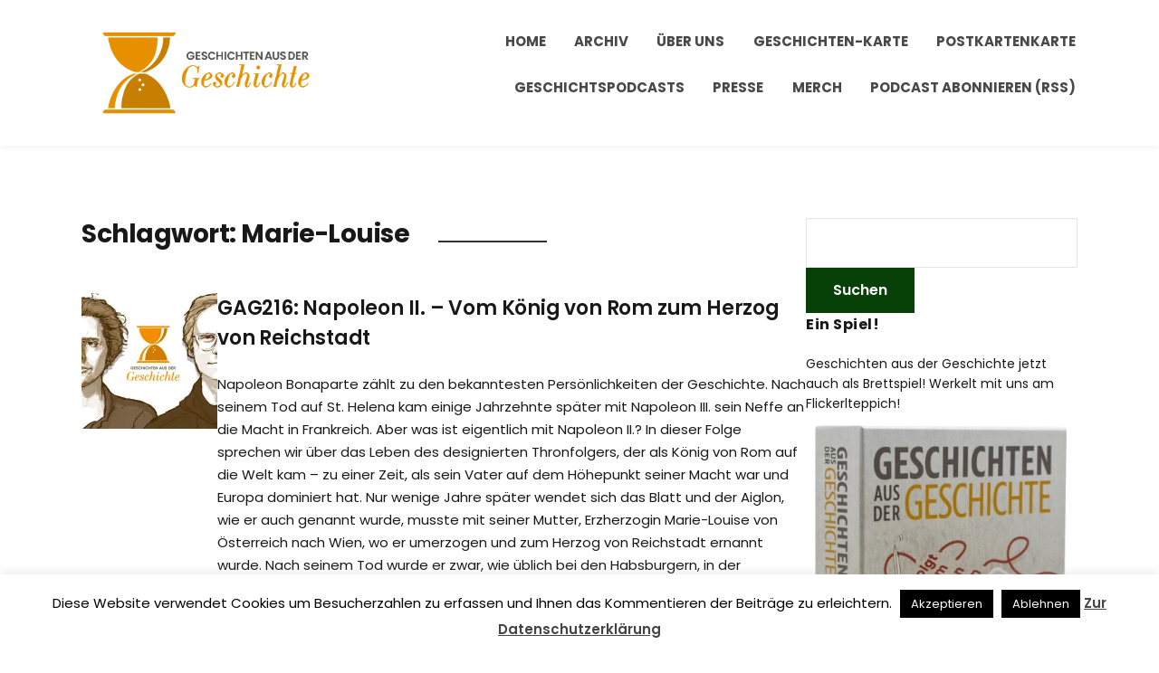

--- FILE ---
content_type: text/html; charset=UTF-8
request_url: https://www.geschichte.fm/tag/marie-louise/
body_size: 15430
content:
<!DOCTYPE html>
<html lang="de">
<head>
	<meta charset="UTF-8" />
	<meta http-equiv="X-UA-Compatible" content="IE=edge" />
	<meta name="viewport" content="width=device-width, initial-scale=1.0" />
<link rel="profile" href="//gmpg.org/xfn/11" />
	<meta name='robots' content='index, follow, max-image-preview:large, max-snippet:-1, max-video-preview:-1' />
	<style>img:is([sizes="auto" i], [sizes^="auto," i]) { contain-intrinsic-size: 3000px 1500px }</style>
	
	<!-- This site is optimized with the Yoast SEO plugin v26.8 - https://yoast.com/product/yoast-seo-wordpress/ -->
	<title>Marie-Louise Archive - Geschichten aus der Geschichte</title>
	<link rel="canonical" href="https://www.geschichte.fm/tag/marie-louise/" />
	<meta property="og:locale" content="de_DE" />
	<meta property="og:type" content="article" />
	<meta property="og:title" content="Marie-Louise Archive - Geschichten aus der Geschichte" />
	<meta property="og:url" content="https://www.geschichte.fm/tag/marie-louise/" />
	<meta property="og:site_name" content="Geschichten aus der Geschichte" />
	<meta name="twitter:card" content="summary_large_image" />
	<meta name="twitter:site" content="@GeschichteFM" />
	<script type="application/ld+json" class="yoast-schema-graph">{"@context":"https://schema.org","@graph":[{"@type":"CollectionPage","@id":"https://www.geschichte.fm/tag/marie-louise/","url":"https://www.geschichte.fm/tag/marie-louise/","name":"Marie-Louise Archive - Geschichten aus der Geschichte","isPartOf":{"@id":"https://www.geschichte.fm/#website"},"primaryImageOfPage":{"@id":"https://www.geschichte.fm/tag/marie-louise/#primaryimage"},"image":{"@id":"https://www.geschichte.fm/tag/marie-louise/#primaryimage"},"thumbnailUrl":"https://i0.wp.com/www.geschichte.fm/wp-content/uploads/2021/09/d130bd72-43c9-430e-bd4a-af6554498669.png?fit=1500%2C1500&quality=80&ssl=1","breadcrumb":{"@id":"https://www.geschichte.fm/tag/marie-louise/#breadcrumb"},"inLanguage":"de"},{"@type":"ImageObject","inLanguage":"de","@id":"https://www.geschichte.fm/tag/marie-louise/#primaryimage","url":"https://i0.wp.com/www.geschichte.fm/wp-content/uploads/2021/09/d130bd72-43c9-430e-bd4a-af6554498669.png?fit=1500%2C1500&quality=80&ssl=1","contentUrl":"https://i0.wp.com/www.geschichte.fm/wp-content/uploads/2021/09/d130bd72-43c9-430e-bd4a-af6554498669.png?fit=1500%2C1500&quality=80&ssl=1","width":1500,"height":1500},{"@type":"BreadcrumbList","@id":"https://www.geschichte.fm/tag/marie-louise/#breadcrumb","itemListElement":[{"@type":"ListItem","position":1,"name":"Startseite","item":"https://www.geschichte.fm/"},{"@type":"ListItem","position":2,"name":"Marie-Louise"}]},{"@type":"WebSite","@id":"https://www.geschichte.fm/#website","url":"https://www.geschichte.fm/","name":"Geschichten aus der Geschichte","description":"","publisher":{"@id":"https://www.geschichte.fm/#organization"},"potentialAction":[{"@type":"SearchAction","target":{"@type":"EntryPoint","urlTemplate":"https://www.geschichte.fm/?s={search_term_string}"},"query-input":{"@type":"PropertyValueSpecification","valueRequired":true,"valueName":"search_term_string"}}],"inLanguage":"de"},{"@type":"Organization","@id":"https://www.geschichte.fm/#organization","name":"GeschichteFM GmbH","url":"https://www.geschichte.fm/","logo":{"@type":"ImageObject","inLanguage":"de","@id":"https://www.geschichte.fm/#/schema/logo/image/","url":"https://i0.wp.com/www.geschichte.fm/wp-content/uploads/2020/11/ZS_Logo_quadrNEW-1.png?fit=1500%2C1500&quality=80&ssl=1","contentUrl":"https://i0.wp.com/www.geschichte.fm/wp-content/uploads/2020/11/ZS_Logo_quadrNEW-1.png?fit=1500%2C1500&quality=80&ssl=1","width":1500,"height":1500,"caption":"GeschichteFM GmbH"},"image":{"@id":"https://www.geschichte.fm/#/schema/logo/image/"},"sameAs":["https://facebook.com/geschichtefm","https://x.com/GeschichteFM","https://instagram.com/GeschichteFM","https://hemmer.land/@GeschichteFM"]}]}</script>
	<!-- / Yoast SEO plugin. -->


<link rel='dns-prefetch' href='//stats.wp.com' />
<link rel='preconnect' href='//i0.wp.com' />
<link rel='preconnect' href='//c0.wp.com' />
<link rel="alternate" type="application/rss+xml" title="Geschichten aus der Geschichte &raquo; Feed" href="https://www.geschichte.fm/feed/" />
<link rel="alternate" type="application/rss+xml" title="Geschichten aus der Geschichte &raquo; Kommentar-Feed" href="https://www.geschichte.fm/comments/feed/" />

<link rel="alternate" type="application/rss+xml" title="Podcast Feed: Geschichten aus der Geschichte (mp3)" href="https://www.geschichte.fm/feed/mp3/" />
<link rel="alternate" type="application/rss+xml" title="Podcast Feed: Geschichten aus der Geschichte (mp4)" href="https://www.geschichte.fm/feed/mp4/" />
<link rel="alternate" type="application/rss+xml" title="Podcast Feed: Geschichten aus der Geschichte (ogg)" href="https://www.geschichte.fm/feed/ogg/" />
<link rel="alternate" type="application/rss+xml" title="Geschichten aus der Geschichte &raquo; Marie-Louise Schlagwort-Feed" href="https://www.geschichte.fm/tag/marie-louise/feed/" />
<script type="text/javascript">
/* <![CDATA[ */
window._wpemojiSettings = {"baseUrl":"https:\/\/s.w.org\/images\/core\/emoji\/16.0.1\/72x72\/","ext":".png","svgUrl":"https:\/\/s.w.org\/images\/core\/emoji\/16.0.1\/svg\/","svgExt":".svg","source":{"concatemoji":"https:\/\/www.geschichte.fm\/wp-includes\/js\/wp-emoji-release.min.js?ver=6.8.3"}};
/*! This file is auto-generated */
!function(s,n){var o,i,e;function c(e){try{var t={supportTests:e,timestamp:(new Date).valueOf()};sessionStorage.setItem(o,JSON.stringify(t))}catch(e){}}function p(e,t,n){e.clearRect(0,0,e.canvas.width,e.canvas.height),e.fillText(t,0,0);var t=new Uint32Array(e.getImageData(0,0,e.canvas.width,e.canvas.height).data),a=(e.clearRect(0,0,e.canvas.width,e.canvas.height),e.fillText(n,0,0),new Uint32Array(e.getImageData(0,0,e.canvas.width,e.canvas.height).data));return t.every(function(e,t){return e===a[t]})}function u(e,t){e.clearRect(0,0,e.canvas.width,e.canvas.height),e.fillText(t,0,0);for(var n=e.getImageData(16,16,1,1),a=0;a<n.data.length;a++)if(0!==n.data[a])return!1;return!0}function f(e,t,n,a){switch(t){case"flag":return n(e,"\ud83c\udff3\ufe0f\u200d\u26a7\ufe0f","\ud83c\udff3\ufe0f\u200b\u26a7\ufe0f")?!1:!n(e,"\ud83c\udde8\ud83c\uddf6","\ud83c\udde8\u200b\ud83c\uddf6")&&!n(e,"\ud83c\udff4\udb40\udc67\udb40\udc62\udb40\udc65\udb40\udc6e\udb40\udc67\udb40\udc7f","\ud83c\udff4\u200b\udb40\udc67\u200b\udb40\udc62\u200b\udb40\udc65\u200b\udb40\udc6e\u200b\udb40\udc67\u200b\udb40\udc7f");case"emoji":return!a(e,"\ud83e\udedf")}return!1}function g(e,t,n,a){var r="undefined"!=typeof WorkerGlobalScope&&self instanceof WorkerGlobalScope?new OffscreenCanvas(300,150):s.createElement("canvas"),o=r.getContext("2d",{willReadFrequently:!0}),i=(o.textBaseline="top",o.font="600 32px Arial",{});return e.forEach(function(e){i[e]=t(o,e,n,a)}),i}function t(e){var t=s.createElement("script");t.src=e,t.defer=!0,s.head.appendChild(t)}"undefined"!=typeof Promise&&(o="wpEmojiSettingsSupports",i=["flag","emoji"],n.supports={everything:!0,everythingExceptFlag:!0},e=new Promise(function(e){s.addEventListener("DOMContentLoaded",e,{once:!0})}),new Promise(function(t){var n=function(){try{var e=JSON.parse(sessionStorage.getItem(o));if("object"==typeof e&&"number"==typeof e.timestamp&&(new Date).valueOf()<e.timestamp+604800&&"object"==typeof e.supportTests)return e.supportTests}catch(e){}return null}();if(!n){if("undefined"!=typeof Worker&&"undefined"!=typeof OffscreenCanvas&&"undefined"!=typeof URL&&URL.createObjectURL&&"undefined"!=typeof Blob)try{var e="postMessage("+g.toString()+"("+[JSON.stringify(i),f.toString(),p.toString(),u.toString()].join(",")+"));",a=new Blob([e],{type:"text/javascript"}),r=new Worker(URL.createObjectURL(a),{name:"wpTestEmojiSupports"});return void(r.onmessage=function(e){c(n=e.data),r.terminate(),t(n)})}catch(e){}c(n=g(i,f,p,u))}t(n)}).then(function(e){for(var t in e)n.supports[t]=e[t],n.supports.everything=n.supports.everything&&n.supports[t],"flag"!==t&&(n.supports.everythingExceptFlag=n.supports.everythingExceptFlag&&n.supports[t]);n.supports.everythingExceptFlag=n.supports.everythingExceptFlag&&!n.supports.flag,n.DOMReady=!1,n.readyCallback=function(){n.DOMReady=!0}}).then(function(){return e}).then(function(){var e;n.supports.everything||(n.readyCallback(),(e=n.source||{}).concatemoji?t(e.concatemoji):e.wpemoji&&e.twemoji&&(t(e.twemoji),t(e.wpemoji)))}))}((window,document),window._wpemojiSettings);
/* ]]> */
</script>
<link rel='stylesheet' id='podlove-frontend-css-css' href='https://www.geschichte.fm/wp-content/plugins/podlove-podcasting-plugin-for-wordpress/css/frontend.css?ver=1.0' type='text/css' media='all' />
<link rel='stylesheet' id='podlove-admin-font-css' href='https://www.geschichte.fm/wp-content/plugins/podlove-podcasting-plugin-for-wordpress/css/admin-font.css?ver=4.3.2' type='text/css' media='all' />
<style id='wp-emoji-styles-inline-css' type='text/css'>

	img.wp-smiley, img.emoji {
		display: inline !important;
		border: none !important;
		box-shadow: none !important;
		height: 1em !important;
		width: 1em !important;
		margin: 0 0.07em !important;
		vertical-align: -0.1em !important;
		background: none !important;
		padding: 0 !important;
	}
</style>
<link rel='stylesheet' id='wp-block-library-css' href='https://c0.wp.com/c/6.8.3/wp-includes/css/dist/block-library/style.min.css' type='text/css' media='all' />
<style id='classic-theme-styles-inline-css' type='text/css'>
/*! This file is auto-generated */
.wp-block-button__link{color:#fff;background-color:#32373c;border-radius:9999px;box-shadow:none;text-decoration:none;padding:calc(.667em + 2px) calc(1.333em + 2px);font-size:1.125em}.wp-block-file__button{background:#32373c;color:#fff;text-decoration:none}
</style>
<link rel='stylesheet' id='mediaelement-css' href='https://c0.wp.com/c/6.8.3/wp-includes/js/mediaelement/mediaelementplayer-legacy.min.css' type='text/css' media='all' />
<link rel='stylesheet' id='wp-mediaelement-css' href='https://c0.wp.com/c/6.8.3/wp-includes/js/mediaelement/wp-mediaelement.min.css' type='text/css' media='all' />
<style id='jetpack-sharing-buttons-style-inline-css' type='text/css'>
.jetpack-sharing-buttons__services-list{display:flex;flex-direction:row;flex-wrap:wrap;gap:0;list-style-type:none;margin:5px;padding:0}.jetpack-sharing-buttons__services-list.has-small-icon-size{font-size:12px}.jetpack-sharing-buttons__services-list.has-normal-icon-size{font-size:16px}.jetpack-sharing-buttons__services-list.has-large-icon-size{font-size:24px}.jetpack-sharing-buttons__services-list.has-huge-icon-size{font-size:36px}@media print{.jetpack-sharing-buttons__services-list{display:none!important}}.editor-styles-wrapper .wp-block-jetpack-sharing-buttons{gap:0;padding-inline-start:0}ul.jetpack-sharing-buttons__services-list.has-background{padding:1.25em 2.375em}
</style>
<style id='global-styles-inline-css' type='text/css'>
:root{--wp--preset--aspect-ratio--square: 1;--wp--preset--aspect-ratio--4-3: 4/3;--wp--preset--aspect-ratio--3-4: 3/4;--wp--preset--aspect-ratio--3-2: 3/2;--wp--preset--aspect-ratio--2-3: 2/3;--wp--preset--aspect-ratio--16-9: 16/9;--wp--preset--aspect-ratio--9-16: 9/16;--wp--preset--color--black: #000000;--wp--preset--color--cyan-bluish-gray: #abb8c3;--wp--preset--color--white: #ffffff;--wp--preset--color--pale-pink: #f78da7;--wp--preset--color--vivid-red: #cf2e2e;--wp--preset--color--luminous-vivid-orange: #ff6900;--wp--preset--color--luminous-vivid-amber: #fcb900;--wp--preset--color--light-green-cyan: #7bdcb5;--wp--preset--color--vivid-green-cyan: #00d084;--wp--preset--color--pale-cyan-blue: #8ed1fc;--wp--preset--color--vivid-cyan-blue: #0693e3;--wp--preset--color--vivid-purple: #9b51e0;--wp--preset--gradient--vivid-cyan-blue-to-vivid-purple: linear-gradient(135deg,rgba(6,147,227,1) 0%,rgb(155,81,224) 100%);--wp--preset--gradient--light-green-cyan-to-vivid-green-cyan: linear-gradient(135deg,rgb(122,220,180) 0%,rgb(0,208,130) 100%);--wp--preset--gradient--luminous-vivid-amber-to-luminous-vivid-orange: linear-gradient(135deg,rgba(252,185,0,1) 0%,rgba(255,105,0,1) 100%);--wp--preset--gradient--luminous-vivid-orange-to-vivid-red: linear-gradient(135deg,rgba(255,105,0,1) 0%,rgb(207,46,46) 100%);--wp--preset--gradient--very-light-gray-to-cyan-bluish-gray: linear-gradient(135deg,rgb(238,238,238) 0%,rgb(169,184,195) 100%);--wp--preset--gradient--cool-to-warm-spectrum: linear-gradient(135deg,rgb(74,234,220) 0%,rgb(151,120,209) 20%,rgb(207,42,186) 40%,rgb(238,44,130) 60%,rgb(251,105,98) 80%,rgb(254,248,76) 100%);--wp--preset--gradient--blush-light-purple: linear-gradient(135deg,rgb(255,206,236) 0%,rgb(152,150,240) 100%);--wp--preset--gradient--blush-bordeaux: linear-gradient(135deg,rgb(254,205,165) 0%,rgb(254,45,45) 50%,rgb(107,0,62) 100%);--wp--preset--gradient--luminous-dusk: linear-gradient(135deg,rgb(255,203,112) 0%,rgb(199,81,192) 50%,rgb(65,88,208) 100%);--wp--preset--gradient--pale-ocean: linear-gradient(135deg,rgb(255,245,203) 0%,rgb(182,227,212) 50%,rgb(51,167,181) 100%);--wp--preset--gradient--electric-grass: linear-gradient(135deg,rgb(202,248,128) 0%,rgb(113,206,126) 100%);--wp--preset--gradient--midnight: linear-gradient(135deg,rgb(2,3,129) 0%,rgb(40,116,252) 100%);--wp--preset--font-size--small: 13px;--wp--preset--font-size--medium: 20px;--wp--preset--font-size--large: 36px;--wp--preset--font-size--x-large: 42px;--wp--preset--spacing--20: 0.44rem;--wp--preset--spacing--30: 0.67rem;--wp--preset--spacing--40: 1rem;--wp--preset--spacing--50: 1.5rem;--wp--preset--spacing--60: 2.25rem;--wp--preset--spacing--70: 3.38rem;--wp--preset--spacing--80: 5.06rem;--wp--preset--shadow--natural: 6px 6px 9px rgba(0, 0, 0, 0.2);--wp--preset--shadow--deep: 12px 12px 50px rgba(0, 0, 0, 0.4);--wp--preset--shadow--sharp: 6px 6px 0px rgba(0, 0, 0, 0.2);--wp--preset--shadow--outlined: 6px 6px 0px -3px rgba(255, 255, 255, 1), 6px 6px rgba(0, 0, 0, 1);--wp--preset--shadow--crisp: 6px 6px 0px rgba(0, 0, 0, 1);}:where(.is-layout-flex){gap: 0.5em;}:where(.is-layout-grid){gap: 0.5em;}body .is-layout-flex{display: flex;}.is-layout-flex{flex-wrap: wrap;align-items: center;}.is-layout-flex > :is(*, div){margin: 0;}body .is-layout-grid{display: grid;}.is-layout-grid > :is(*, div){margin: 0;}:where(.wp-block-columns.is-layout-flex){gap: 2em;}:where(.wp-block-columns.is-layout-grid){gap: 2em;}:where(.wp-block-post-template.is-layout-flex){gap: 1.25em;}:where(.wp-block-post-template.is-layout-grid){gap: 1.25em;}.has-black-color{color: var(--wp--preset--color--black) !important;}.has-cyan-bluish-gray-color{color: var(--wp--preset--color--cyan-bluish-gray) !important;}.has-white-color{color: var(--wp--preset--color--white) !important;}.has-pale-pink-color{color: var(--wp--preset--color--pale-pink) !important;}.has-vivid-red-color{color: var(--wp--preset--color--vivid-red) !important;}.has-luminous-vivid-orange-color{color: var(--wp--preset--color--luminous-vivid-orange) !important;}.has-luminous-vivid-amber-color{color: var(--wp--preset--color--luminous-vivid-amber) !important;}.has-light-green-cyan-color{color: var(--wp--preset--color--light-green-cyan) !important;}.has-vivid-green-cyan-color{color: var(--wp--preset--color--vivid-green-cyan) !important;}.has-pale-cyan-blue-color{color: var(--wp--preset--color--pale-cyan-blue) !important;}.has-vivid-cyan-blue-color{color: var(--wp--preset--color--vivid-cyan-blue) !important;}.has-vivid-purple-color{color: var(--wp--preset--color--vivid-purple) !important;}.has-black-background-color{background-color: var(--wp--preset--color--black) !important;}.has-cyan-bluish-gray-background-color{background-color: var(--wp--preset--color--cyan-bluish-gray) !important;}.has-white-background-color{background-color: var(--wp--preset--color--white) !important;}.has-pale-pink-background-color{background-color: var(--wp--preset--color--pale-pink) !important;}.has-vivid-red-background-color{background-color: var(--wp--preset--color--vivid-red) !important;}.has-luminous-vivid-orange-background-color{background-color: var(--wp--preset--color--luminous-vivid-orange) !important;}.has-luminous-vivid-amber-background-color{background-color: var(--wp--preset--color--luminous-vivid-amber) !important;}.has-light-green-cyan-background-color{background-color: var(--wp--preset--color--light-green-cyan) !important;}.has-vivid-green-cyan-background-color{background-color: var(--wp--preset--color--vivid-green-cyan) !important;}.has-pale-cyan-blue-background-color{background-color: var(--wp--preset--color--pale-cyan-blue) !important;}.has-vivid-cyan-blue-background-color{background-color: var(--wp--preset--color--vivid-cyan-blue) !important;}.has-vivid-purple-background-color{background-color: var(--wp--preset--color--vivid-purple) !important;}.has-black-border-color{border-color: var(--wp--preset--color--black) !important;}.has-cyan-bluish-gray-border-color{border-color: var(--wp--preset--color--cyan-bluish-gray) !important;}.has-white-border-color{border-color: var(--wp--preset--color--white) !important;}.has-pale-pink-border-color{border-color: var(--wp--preset--color--pale-pink) !important;}.has-vivid-red-border-color{border-color: var(--wp--preset--color--vivid-red) !important;}.has-luminous-vivid-orange-border-color{border-color: var(--wp--preset--color--luminous-vivid-orange) !important;}.has-luminous-vivid-amber-border-color{border-color: var(--wp--preset--color--luminous-vivid-amber) !important;}.has-light-green-cyan-border-color{border-color: var(--wp--preset--color--light-green-cyan) !important;}.has-vivid-green-cyan-border-color{border-color: var(--wp--preset--color--vivid-green-cyan) !important;}.has-pale-cyan-blue-border-color{border-color: var(--wp--preset--color--pale-cyan-blue) !important;}.has-vivid-cyan-blue-border-color{border-color: var(--wp--preset--color--vivid-cyan-blue) !important;}.has-vivid-purple-border-color{border-color: var(--wp--preset--color--vivid-purple) !important;}.has-vivid-cyan-blue-to-vivid-purple-gradient-background{background: var(--wp--preset--gradient--vivid-cyan-blue-to-vivid-purple) !important;}.has-light-green-cyan-to-vivid-green-cyan-gradient-background{background: var(--wp--preset--gradient--light-green-cyan-to-vivid-green-cyan) !important;}.has-luminous-vivid-amber-to-luminous-vivid-orange-gradient-background{background: var(--wp--preset--gradient--luminous-vivid-amber-to-luminous-vivid-orange) !important;}.has-luminous-vivid-orange-to-vivid-red-gradient-background{background: var(--wp--preset--gradient--luminous-vivid-orange-to-vivid-red) !important;}.has-very-light-gray-to-cyan-bluish-gray-gradient-background{background: var(--wp--preset--gradient--very-light-gray-to-cyan-bluish-gray) !important;}.has-cool-to-warm-spectrum-gradient-background{background: var(--wp--preset--gradient--cool-to-warm-spectrum) !important;}.has-blush-light-purple-gradient-background{background: var(--wp--preset--gradient--blush-light-purple) !important;}.has-blush-bordeaux-gradient-background{background: var(--wp--preset--gradient--blush-bordeaux) !important;}.has-luminous-dusk-gradient-background{background: var(--wp--preset--gradient--luminous-dusk) !important;}.has-pale-ocean-gradient-background{background: var(--wp--preset--gradient--pale-ocean) !important;}.has-electric-grass-gradient-background{background: var(--wp--preset--gradient--electric-grass) !important;}.has-midnight-gradient-background{background: var(--wp--preset--gradient--midnight) !important;}.has-small-font-size{font-size: var(--wp--preset--font-size--small) !important;}.has-medium-font-size{font-size: var(--wp--preset--font-size--medium) !important;}.has-large-font-size{font-size: var(--wp--preset--font-size--large) !important;}.has-x-large-font-size{font-size: var(--wp--preset--font-size--x-large) !important;}
:where(.wp-block-post-template.is-layout-flex){gap: 1.25em;}:where(.wp-block-post-template.is-layout-grid){gap: 1.25em;}
:where(.wp-block-columns.is-layout-flex){gap: 2em;}:where(.wp-block-columns.is-layout-grid){gap: 2em;}
:root :where(.wp-block-pullquote){font-size: 1.5em;line-height: 1.6;}
</style>
<link rel='stylesheet' id='cookie-law-info-css' href='https://www.geschichte.fm/wp-content/plugins/cookie-law-info/legacy/public/css/cookie-law-info-public.css?ver=3.3.9.1' type='text/css' media='all' />
<link rel='stylesheet' id='cookie-law-info-gdpr-css' href='https://www.geschichte.fm/wp-content/plugins/cookie-law-info/legacy/public/css/cookie-law-info-gdpr.css?ver=3.3.9.1' type='text/css' media='all' />
<link rel='stylesheet' id='jetpack-instant-search-css' href='https://www.geschichte.fm/wp-content/plugins/jetpack/jetpack_vendor/automattic/jetpack-search/build/instant-search/jp-search.chunk-main-payload.css?minify=false&#038;ver=62e24c826fcd11ccbe81' type='text/css' media='all' />
<link rel='stylesheet' id='podcast-style-css' href='https://www.geschichte.fm/wp-content/themes/podcast/style.css?ver=1.2.7' type='text/css' media='all' />
<link rel='stylesheet' id='ilovewp-icomoon-css' href='https://www.geschichte.fm/wp-content/themes/podcast/css/icomoon.css?ver=1.2.7' type='text/css' media='all' />
<script type="text/javascript" src="https://c0.wp.com/c/6.8.3/wp-includes/js/jquery/jquery.min.js" id="jquery-core-js"></script>
<script type="text/javascript" src="https://c0.wp.com/c/6.8.3/wp-includes/js/jquery/jquery-migrate.min.js" id="jquery-migrate-js"></script>
<script type="text/javascript" id="cookie-law-info-js-extra">
/* <![CDATA[ */
var Cli_Data = {"nn_cookie_ids":[],"cookielist":[],"non_necessary_cookies":[],"ccpaEnabled":"","ccpaRegionBased":"","ccpaBarEnabled":"","strictlyEnabled":["necessary","obligatoire"],"ccpaType":"gdpr","js_blocking":"","custom_integration":"","triggerDomRefresh":"","secure_cookies":""};
var cli_cookiebar_settings = {"animate_speed_hide":"500","animate_speed_show":"500","background":"#fff","border":"#444","border_on":"","button_1_button_colour":"#000","button_1_button_hover":"#000000","button_1_link_colour":"#fff","button_1_as_button":"1","button_1_new_win":"","button_2_button_colour":"#333","button_2_button_hover":"#292929","button_2_link_colour":"#444","button_2_as_button":"","button_2_hidebar":"1","button_3_button_colour":"#000","button_3_button_hover":"#000000","button_3_link_colour":"#fff","button_3_as_button":"1","button_3_new_win":"","button_4_button_colour":"#000","button_4_button_hover":"#000000","button_4_link_colour":"#fff","button_4_as_button":"1","button_7_button_colour":"#61a229","button_7_button_hover":"#4e8221","button_7_link_colour":"#fff","button_7_as_button":"1","button_7_new_win":"","font_family":"inherit","header_fix":"","notify_animate_hide":"1","notify_animate_show":"","notify_div_id":"#cookie-law-info-bar","notify_position_horizontal":"right","notify_position_vertical":"bottom","scroll_close":"","scroll_close_reload":"","accept_close_reload":"","reject_close_reload":"","showagain_tab":"","showagain_background":"#fff","showagain_border":"#000","showagain_div_id":"#cookie-law-info-again","showagain_x_position":"100px","text":"#000","show_once_yn":"","show_once":"10000","logging_on":"","as_popup":"","popup_overlay":"1","bar_heading_text":"","cookie_bar_as":"banner","popup_showagain_position":"bottom-right","widget_position":"left"};
var log_object = {"ajax_url":"https:\/\/www.geschichte.fm\/wp-admin\/admin-ajax.php"};
/* ]]> */
</script>
<script type="text/javascript" src="https://www.geschichte.fm/wp-content/plugins/cookie-law-info/legacy/public/js/cookie-law-info-public.js?ver=3.3.9.1" id="cookie-law-info-js"></script>
<script type="text/javascript" src="https://www.geschichte.fm/wp-content/themes/podcast/js/superfish.min.js?ver=1" id="jquery-superfish-js"></script>
<link rel="https://api.w.org/" href="https://www.geschichte.fm/wp-json/" /><link rel="alternate" title="JSON" type="application/json" href="https://www.geschichte.fm/wp-json/wp/v2/tags/781" /><link rel="EditURI" type="application/rsd+xml" title="RSD" href="https://www.geschichte.fm/xmlrpc.php?rsd" />
	<style>img#wpstats{display:none}</style>
		<style type="text/css" id="custom-background-css">
body.custom-background { background-color: #ffffff; }
</style>
	<link rel="icon" href="https://i0.wp.com/www.geschichte.fm/wp-content/uploads/2022/04/cropped-01-Bildmarke-4C-3000px.png?fit=32%2C32&#038;quality=80&#038;ssl=1" sizes="32x32" />
<link rel="icon" href="https://i0.wp.com/www.geschichte.fm/wp-content/uploads/2022/04/cropped-01-Bildmarke-4C-3000px.png?fit=192%2C192&#038;quality=80&#038;ssl=1" sizes="192x192" />
<link rel="apple-touch-icon" href="https://i0.wp.com/www.geschichte.fm/wp-content/uploads/2022/04/cropped-01-Bildmarke-4C-3000px.png?fit=180%2C180&#038;quality=80&#038;ssl=1" />
<meta name="msapplication-TileImage" content="https://i0.wp.com/www.geschichte.fm/wp-content/uploads/2022/04/cropped-01-Bildmarke-4C-3000px.png?fit=270%2C270&#038;quality=80&#038;ssl=1" />

</head>

<body class="archive tag tag-marie-louise tag-781 custom-background wp-custom-logo wp-embed-responsive wp-theme-podcast jps-theme-podcast page-sidebar-right theme-color-orange">


<div id="container">

	<a class="skip-link screen-reader-text" href="#site-main">Skip to content</a>

	<div class="site-wrapper-all site-wrapper-boxed">

		<header id="site-masthead" class="site-section site-section-masthead">
			<div class="site-section-wrapper site-section-wrapper-masthead">
				<div id="site-logo"><a href="https://www.geschichte.fm/" class="custom-logo-link" rel="home"><img width="2000" height="878" src="https://i0.wp.com/www.geschichte.fm/wp-content/uploads/2022/04/07-horizontal-fullnameohneFM-4c-3000px.png?fit=2000%2C878&amp;quality=80&amp;ssl=1" class="custom-logo" alt="Logo for Geschichten aus der Geschichte" decoding="async" fetchpriority="high" srcset="https://i0.wp.com/www.geschichte.fm/wp-content/uploads/2022/04/07-horizontal-fullnameohneFM-4c-3000px.png?w=2000&amp;quality=80&amp;ssl=1 2000w, https://i0.wp.com/www.geschichte.fm/wp-content/uploads/2022/04/07-horizontal-fullnameohneFM-4c-3000px.png?resize=300%2C132&amp;quality=80&amp;ssl=1 300w, https://i0.wp.com/www.geschichte.fm/wp-content/uploads/2022/04/07-horizontal-fullnameohneFM-4c-3000px.png?resize=1024%2C450&amp;quality=80&amp;ssl=1 1024w, https://i0.wp.com/www.geschichte.fm/wp-content/uploads/2022/04/07-horizontal-fullnameohneFM-4c-3000px.png?resize=768%2C337&amp;quality=80&amp;ssl=1 768w, https://i0.wp.com/www.geschichte.fm/wp-content/uploads/2022/04/07-horizontal-fullnameohneFM-4c-3000px.png?resize=1536%2C674&amp;quality=80&amp;ssl=1 1536w" sizes="(max-width: 2000px) 100vw, 2000px" data-attachment-id="4995" data-permalink="https://www.geschichte.fm/07-horizontal-fullnameohnefm-4c-3000px/" data-orig-file="https://i0.wp.com/www.geschichte.fm/wp-content/uploads/2022/04/07-horizontal-fullnameohneFM-4c-3000px.png?fit=2000%2C878&amp;quality=80&amp;ssl=1" data-orig-size="2000,878" data-comments-opened="1" data-image-meta="{&quot;aperture&quot;:&quot;0&quot;,&quot;credit&quot;:&quot;&quot;,&quot;camera&quot;:&quot;&quot;,&quot;caption&quot;:&quot;&quot;,&quot;created_timestamp&quot;:&quot;0&quot;,&quot;copyright&quot;:&quot;&quot;,&quot;focal_length&quot;:&quot;0&quot;,&quot;iso&quot;:&quot;0&quot;,&quot;shutter_speed&quot;:&quot;0&quot;,&quot;title&quot;:&quot;&quot;,&quot;orientation&quot;:&quot;0&quot;}" data-image-title="07-horizontal-fullnameohneFM-4c-3000px" data-image-description="" data-image-caption="" data-medium-file="https://i0.wp.com/www.geschichte.fm/wp-content/uploads/2022/04/07-horizontal-fullnameohneFM-4c-3000px.png?fit=300%2C132&amp;quality=80&amp;ssl=1" data-large-file="https://i0.wp.com/www.geschichte.fm/wp-content/uploads/2022/04/07-horizontal-fullnameohneFM-4c-3000px.png?fit=750%2C330&amp;quality=80&amp;ssl=1" /></a></div><!-- #site-logo -->
				<div id="site-section-primary-menu">

					<span id="site-mobile-menu-toggle">
	<button class="site-toggle-anchor">
		<span class="site-toggle-icon site-toggle-icon-open is-visible icon-icomoon ilovewp-icon-bars"></span>
		<span class="site-toggle-label site-toggle-label-open is-visible">Menu</span>
		<span class="site-toggle-icon site-toggle-icon-close icon-icomoon ilovewp-icon-bars"></span>
		<span class="site-toggle-label site-toggle-label-close">Menu</span>
	</button><!-- .site-toggle-anchor -->
</span><!-- #site-mobile-menu-toggle --><div id="site-mobile-menu">
	<div class="menu-wrapper">

				<nav class="mobile-menu" aria-label="Mobile Menu">
			<ul id="menu-hauptmenue" class="menu"><li id="menu-item-614" class="menu-item menu-item-type-post_type menu-item-object-page menu-item-home menu-item-614"><a href="https://www.geschichte.fm/">Home</a></li>
<li id="menu-item-4422" class="menu-item menu-item-type-taxonomy menu-item-object-category menu-item-4422"><a href="https://www.geschichte.fm/archiv/">Archiv</a></li>
<li id="menu-item-61" class="menu-item menu-item-type-post_type menu-item-object-page menu-item-61"><a href="https://www.geschichte.fm/ueber-uns/">Über Uns</a></li>
<li id="menu-item-6127" class="menu-item menu-item-type-post_type menu-item-object-page menu-item-6127"><a href="https://www.geschichte.fm/karte/">Geschichten-Karte</a></li>
<li id="menu-item-6562" class="menu-item menu-item-type-custom menu-item-object-custom menu-item-6562"><a href="https://post.geschichte.fm">Postkartenkarte</a></li>
<li id="menu-item-729" class="menu-item menu-item-type-post_type menu-item-object-page menu-item-729"><a href="https://www.geschichte.fm/geschichtspodcasts/">Geschichtspodcasts</a></li>
<li id="menu-item-4170" class="menu-item menu-item-type-post_type menu-item-object-page menu-item-4170"><a href="https://www.geschichte.fm/presse/">Presse</a></li>
<li id="menu-item-5055" class="menu-item menu-item-type-custom menu-item-object-custom menu-item-5055"><a href="https://geschichte.shop/de/">Merch</a></li>
<li id="menu-item-2989" class="menu-item menu-item-type-custom menu-item-object-custom menu-item-2989"><a href="https://www.geschichte.fm/feed/mp3/">Podcast abonnieren (RSS)</a></li>
</ul>		</nav><!-- .mobile-menu -->
	</div><!-- .menu-wrapper -->
</div><!-- #site-mobile-menu -->
					<nav id="site-primary-nav"><ul id="site-primary-menu" class="large-nav sf-menu"><li class="menu-item menu-item-type-post_type menu-item-object-page menu-item-home menu-item-614"><a href="https://www.geschichte.fm/">Home</a></li>
<li class="menu-item menu-item-type-taxonomy menu-item-object-category menu-item-4422"><a href="https://www.geschichte.fm/archiv/">Archiv</a></li>
<li class="menu-item menu-item-type-post_type menu-item-object-page menu-item-61"><a href="https://www.geschichte.fm/ueber-uns/">Über Uns</a></li>
<li class="menu-item menu-item-type-post_type menu-item-object-page menu-item-6127"><a href="https://www.geschichte.fm/karte/">Geschichten-Karte</a></li>
<li class="menu-item menu-item-type-custom menu-item-object-custom menu-item-6562"><a href="https://post.geschichte.fm">Postkartenkarte</a></li>
<li class="menu-item menu-item-type-post_type menu-item-object-page menu-item-729"><a href="https://www.geschichte.fm/geschichtspodcasts/">Geschichtspodcasts</a></li>
<li class="menu-item menu-item-type-post_type menu-item-object-page menu-item-4170"><a href="https://www.geschichte.fm/presse/">Presse</a></li>
<li class="menu-item menu-item-type-custom menu-item-object-custom menu-item-5055"><a href="https://geschichte.shop/de/">Merch</a></li>
<li class="menu-item menu-item-type-custom menu-item-object-custom menu-item-2989"><a href="https://www.geschichte.fm/feed/mp3/">Podcast abonnieren (RSS)</a></li>
</ul>				</nav><!-- #site-primary-nav -->
								</div><!-- #site-section-primary-menu -->
			</div><!-- .site-section-wrapper .site-section-wrapper-masthead -->
		</header><!-- #site-masthead .site-section-masthead -->
<main id="site-main">

	<div class="site-page-content">
		<div class="site-section-wrapper site-section-wrapper-main">

			<div class="site-column site-column-content"><div class="site-column-wrapper"><h1 class="page-title archives-title"><span class="page-title-span">Schlagwort: <span>Marie-Louise</span></span></h1><ul class="site-archive-posts">

	<li class="site-archive-post has-post-thumbnail post-2675 podcast type-podcast status-publish hentry category-podcast category-archiv tag-aiglon tag-frankreich tag-herzog-von-parma tag-koenig-von-rom tag-marie-louise tag-metternich tag-napoleon tag-schoenbrunn post">

		<div class="site-column-widget-wrapper">
						<div class="entry-thumbnail">
				<a href="https://www.geschichte.fm/podcast/zs216/" rel="bookmark"><img width="150" height="150" src="https://i0.wp.com/www.geschichte.fm/wp-content/uploads/2021/09/d130bd72-43c9-430e-bd4a-af6554498669.png?resize=150%2C150&amp;quality=80&amp;ssl=1" class="attachment-post-thumbnail size-post-thumbnail wp-post-image" alt="" loading="lazy" sizes="auto, (min-width: 460px) 150px, 410px" decoding="async" srcset="https://i0.wp.com/www.geschichte.fm/wp-content/uploads/2021/09/d130bd72-43c9-430e-bd4a-af6554498669.png?w=1500&amp;quality=80&amp;ssl=1 1500w, https://i0.wp.com/www.geschichte.fm/wp-content/uploads/2021/09/d130bd72-43c9-430e-bd4a-af6554498669.png?resize=300%2C300&amp;quality=80&amp;ssl=1 300w, https://i0.wp.com/www.geschichte.fm/wp-content/uploads/2021/09/d130bd72-43c9-430e-bd4a-af6554498669.png?resize=1024%2C1024&amp;quality=80&amp;ssl=1 1024w, https://i0.wp.com/www.geschichte.fm/wp-content/uploads/2021/09/d130bd72-43c9-430e-bd4a-af6554498669.png?resize=150%2C150&amp;quality=80&amp;ssl=1 150w, https://i0.wp.com/www.geschichte.fm/wp-content/uploads/2021/09/d130bd72-43c9-430e-bd4a-af6554498669.png?resize=768%2C768&amp;quality=80&amp;ssl=1 768w" data-attachment-id="4300" data-permalink="https://www.geschichte.fm/geschichten-aus-der-geschichte/" data-orig-file="https://i0.wp.com/www.geschichte.fm/wp-content/uploads/2021/09/d130bd72-43c9-430e-bd4a-af6554498669.png?fit=1500%2C1500&amp;quality=80&amp;ssl=1" data-orig-size="1500,1500" data-comments-opened="1" data-image-meta="{&quot;aperture&quot;:&quot;0&quot;,&quot;credit&quot;:&quot;&quot;,&quot;camera&quot;:&quot;&quot;,&quot;caption&quot;:&quot;&quot;,&quot;created_timestamp&quot;:&quot;0&quot;,&quot;copyright&quot;:&quot;&quot;,&quot;focal_length&quot;:&quot;0&quot;,&quot;iso&quot;:&quot;0&quot;,&quot;shutter_speed&quot;:&quot;0&quot;,&quot;title&quot;:&quot;&quot;,&quot;orientation&quot;:&quot;0&quot;}" data-image-title="Geschichten aus der Geschichte" data-image-description="" data-image-caption="" data-medium-file="https://i0.wp.com/www.geschichte.fm/wp-content/uploads/2021/09/d130bd72-43c9-430e-bd4a-af6554498669.png?fit=300%2C300&amp;quality=80&amp;ssl=1" data-large-file="https://i0.wp.com/www.geschichte.fm/wp-content/uploads/2021/09/d130bd72-43c9-430e-bd4a-af6554498669.png?fit=750%2C750&amp;quality=80&amp;ssl=1" /></a>			</div><!-- .entry-thumbnail -->			<div class="entry-preview">
				<div class="entry-preview-wrapper">
										<h2 class="entry-title"><a href="https://www.geschichte.fm/podcast/zs216/">GAG216: Napoleon II. – Vom König von Rom zum Herzog von Reichstadt</a></h2>
					<p class="entry-excerpt">Napoleon Bonaparte zählt zu den bekanntesten Persönlichkeiten der Geschichte. Nach seinem Tod auf St. Helena kam einige Jahrzehnte später mit Napoleon III. sein Neffe an die Macht in Frankreich. Aber was ist eigentlich mit Napoleon II.? In dieser Folge sprechen wir über das Leben des designierten Thronfolgers, der als König von Rom auf die Welt kam – zu einer Zeit, als sein Vater auf dem Höhepunkt seiner Macht war und Europa dominiert hat.

Nur wenige Jahre später wendet sich das Blatt und der Aiglon, wie er auch genannt wurde, musste mit seiner Mutter, Erzherzogin Marie-Louise von Österreich nach Wien, wo er umerzogen und zum Herzog von Reichstadt ernannt wurde. Nach seinem Tod wurde er zwar, wie üblich bei den Habsburgern, in der Kapuzinergruft beigesetzt, doch sein Sarg befindet sich seit 1940 nicht mehr in Wien.</p>
				</div><!-- .entry-preview-wrapper -->
			</div><!-- .entry-preview -->
		</div><!-- .site-column-widget-wrapper -->

	</li><!-- .site-archive-post -->	
</ul><!-- .site-archive-posts -->

</div><!-- .site-column-wrapper --></div><!-- .site-column .site-column-content --><div class="site-column site-column-aside">

			<div class="site-column-wrapper">

				<div class="widget widget_search" id="search-3"><form role="search" method="get" id="searchform" class="searchform" action="https://www.geschichte.fm/">
				<div>
					<label class="screen-reader-text" for="s">Suche nach:</label>
					<input type="text" value="" name="s" id="s" />
					<input type="submit" id="searchsubmit" value="Suchen" />
				</div>
			</form></div><div class="widget_text widget widget_custom_html" id="custom_html-3"><p class="widget-title">Ein Spiel!</p><div class="textwidget custom-html-widget"><p>Geschichten aus der Geschichte jetzt auch als Brettspiel! Werkelt mit uns am Flickerlteppich! </p>
<img data-recalc-dims="1" src="https://i0.wp.com/www.geschichte.fm/wp-content/uploads/2025/10/Spiel-1.webp?w=750&#038;quality=80&#038;ssl=1" alt="Spiel Cover" style="width: auto; height: auto; max-width: 100%; object-fit: contain;" />
<div class="links">
<a href="https://geschichte.shop/products/geschichten-aus-der-geschichte-folgt-dem-roten-faden">Direkt über unseren Shop erwerben!</a> 
</div></div></div><div class="widget_text widget widget_custom_html" id="custom_html-2"><p class="widget-title">Ein Buch!</p><div class="textwidget custom-html-widget"><p>Wir haben ein Buch geschrieben! Es sind zwanzig Geschichten aus der Geschichte, es geht ums Reisen, Expeditionen und alles, was damit zusammenhängt. Erhältlich im gut sortierten Buchhandel oder wo auch immer ihr eure Bücher kauft!</p>
<img data-recalc-dims="1" src="https://i0.wp.com/www.geschichte.fm/wp-content/uploads/2023/10/covergagSB.jpg?w=750&#038;quality=89&#038;ssl=1" alt="Buch Cover" style="width: auto; height: auto; max-width: 100%; object-fit: contain;" />
<div class="links">
<a href="https://www.piper.de/buecher/geschichten-aus-der-geschichte-isbn-978-3-492-06363-0">Piper</a> |
<a href="https://www.amazon.de/Geschichten-aus-Geschichte-au%C3%9Fergew%C3%B6hnlichen-Pers%C3%B6nlichkeiten/dp/3492063632/">Amazon</a> |
    <a href="https://www.hugendubel.de/de/buch_kartoniert/richard_hemmer_daniel_messner-geschichten_aus_der_geschichte-45829112-produkt-details.html">Hugendubel</a> |
	<a href="https://www.pustet.de/shop/magazine/154062/daniel_messner_richard_hemmer.html">SIGNIERT</a>
</div></div></div><div class="widget widget_block widget_text" id="block-6">
<p>Seit über neun Jahren erzählen sich die Historiker Daniel Meßner und Richard Hemmer Woche für Woche gegenseitig eine Geschichte aus der Geschichte. Das Besondere daran: der eine weiß nie, was der andere ihm erzählen wird. Dabei geht es um vergessene Ereignisse, außergewöhnliche Persönlichkeiten und überraschende Zusammenhänge der Geschichte aus allen Epochen.</p>
</div><div class="widget widget_tag_cloud" id="tag_cloud-2"><p class="widget-title">Themen</p><div class="tagcloud"><a href="https://www.geschichte.fm/tag/1-weltkrieg/" class="tag-cloud-link tag-link-90 tag-link-position-1" style="font-size: 8pt;" aria-label="1. Weltkrieg (4 Einträge)">1. Weltkrieg</a>
<a href="https://www.geschichte.fm/tag/19-jahrhundert/" class="tag-cloud-link tag-link-244 tag-link-position-2" style="font-size: 8pt;" aria-label="19. Jahrhundert (4 Einträge)">19. Jahrhundert</a>
<a href="https://www.geschichte.fm/tag/altertum/" class="tag-cloud-link tag-link-23 tag-link-position-3" style="font-size: 8pt;" aria-label="Altertum (4 Einträge)">Altertum</a>
<a href="https://www.geschichte.fm/tag/antike/" class="tag-cloud-link tag-link-20 tag-link-position-4" style="font-size: 17.050505050505pt;" aria-label="Antike (21 Einträge)">Antike</a>
<a href="https://www.geschichte.fm/tag/asien/" class="tag-cloud-link tag-link-68 tag-link-position-5" style="font-size: 9.1313131313131pt;" aria-label="Asien (5 Einträge)">Asien</a>
<a href="https://www.geschichte.fm/tag/australien/" class="tag-cloud-link tag-link-229 tag-link-position-6" style="font-size: 8pt;" aria-label="Australien (4 Einträge)">Australien</a>
<a href="https://www.geschichte.fm/tag/byzanz/" class="tag-cloud-link tag-link-18 tag-link-position-7" style="font-size: 9.1313131313131pt;" aria-label="Byzanz (5 Einträge)">Byzanz</a>
<a href="https://www.geschichte.fm/tag/china/" class="tag-cloud-link tag-link-67 tag-link-position-8" style="font-size: 10.828282828283pt;" aria-label="China (7 Einträge)">China</a>
<a href="https://www.geschichte.fm/tag/deutschland/" class="tag-cloud-link tag-link-74 tag-link-position-9" style="font-size: 8pt;" aria-label="Deutschland (4 Einträge)">Deutschland</a>
<a href="https://www.geschichte.fm/tag/england/" class="tag-cloud-link tag-link-26 tag-link-position-10" style="font-size: 15.919191919192pt;" aria-label="England (17 Einträge)">England</a>
<a href="https://www.geschichte.fm/tag/essen/" class="tag-cloud-link tag-link-119 tag-link-position-11" style="font-size: 11.535353535354pt;" aria-label="Essen (8 Einträge)">Essen</a>
<a href="https://www.geschichte.fm/tag/frankreich/" class="tag-cloud-link tag-link-25 tag-link-position-12" style="font-size: 16.767676767677pt;" aria-label="Frankreich (20 Einträge)">Frankreich</a>
<a href="https://www.geschichte.fm/tag/frauen/" class="tag-cloud-link tag-link-135 tag-link-position-13" style="font-size: 8pt;" aria-label="Frauen (4 Einträge)">Frauen</a>
<a href="https://www.geschichte.fm/tag/fruehe-neuzeit/" class="tag-cloud-link tag-link-149 tag-link-position-14" style="font-size: 13.373737373737pt;" aria-label="Frühe Neuzeit (11 Einträge)">Frühe Neuzeit</a>
<a href="https://www.geschichte.fm/tag/habsburger-monarchie/" class="tag-cloud-link tag-link-186 tag-link-position-15" style="font-size: 8pt;" aria-label="Habsburger Monarchie (4 Einträge)">Habsburger Monarchie</a>
<a href="https://www.geschichte.fm/tag/hamburg/" class="tag-cloud-link tag-link-206 tag-link-position-16" style="font-size: 12.808080808081pt;" aria-label="Hamburg (10 Einträge)">Hamburg</a>
<a href="https://www.geschichte.fm/tag/handel/" class="tag-cloud-link tag-link-106 tag-link-position-17" style="font-size: 8pt;" aria-label="Handel (4 Einträge)">Handel</a>
<a href="https://www.geschichte.fm/tag/italien/" class="tag-cloud-link tag-link-12 tag-link-position-18" style="font-size: 11.535353535354pt;" aria-label="Italien (8 Einträge)">Italien</a>
<a href="https://www.geschichte.fm/tag/japan/" class="tag-cloud-link tag-link-267 tag-link-position-19" style="font-size: 11.535353535354pt;" aria-label="Japan (8 Einträge)">Japan</a>
<a href="https://www.geschichte.fm/tag/kaiser/" class="tag-cloud-link tag-link-53 tag-link-position-20" style="font-size: 8pt;" aria-label="Kaiser (4 Einträge)">Kaiser</a>
<a href="https://www.geschichte.fm/tag/kirche/" class="tag-cloud-link tag-link-64 tag-link-position-21" style="font-size: 8pt;" aria-label="Kirche (4 Einträge)">Kirche</a>
<a href="https://www.geschichte.fm/tag/kolonialismus/" class="tag-cloud-link tag-link-92 tag-link-position-22" style="font-size: 14.363636363636pt;" aria-label="Kolonialismus (13 Einträge)">Kolonialismus</a>
<a href="https://www.geschichte.fm/tag/krieg/" class="tag-cloud-link tag-link-87 tag-link-position-23" style="font-size: 12.808080808081pt;" aria-label="Krieg (10 Einträge)">Krieg</a>
<a href="https://www.geschichte.fm/tag/kunst/" class="tag-cloud-link tag-link-225 tag-link-position-24" style="font-size: 10.121212121212pt;" aria-label="Kunst (6 Einträge)">Kunst</a>
<a href="https://www.geschichte.fm/tag/london/" class="tag-cloud-link tag-link-41 tag-link-position-25" style="font-size: 8pt;" aria-label="London (4 Einträge)">London</a>
<a href="https://www.geschichte.fm/tag/medizingeschichte/" class="tag-cloud-link tag-link-226 tag-link-position-26" style="font-size: 9.1313131313131pt;" aria-label="Medizingeschichte (5 Einträge)">Medizingeschichte</a>
<a href="https://www.geschichte.fm/tag/mittelalter/" class="tag-cloud-link tag-link-17 tag-link-position-27" style="font-size: 19.737373737374pt;" aria-label="Mittelalter (33 Einträge)">Mittelalter</a>
<a href="https://www.geschichte.fm/tag/moderne/" class="tag-cloud-link tag-link-177 tag-link-position-28" style="font-size: 10.121212121212pt;" aria-label="Moderne (6 Einträge)">Moderne</a>
<a href="https://www.geschichte.fm/tag/musikgeschichte/" class="tag-cloud-link tag-link-956 tag-link-position-29" style="font-size: 9.1313131313131pt;" aria-label="Musikgeschichte (5 Einträge)">Musikgeschichte</a>
<a href="https://www.geschichte.fm/tag/napoleon/" class="tag-cloud-link tag-link-24 tag-link-position-30" style="font-size: 8pt;" aria-label="Napoleon (4 Einträge)">Napoleon</a>
<a href="https://www.geschichte.fm/tag/neuere-geschichte/" class="tag-cloud-link tag-link-188 tag-link-position-31" style="font-size: 10.828282828283pt;" aria-label="Neuere Geschichte (7 Einträge)">Neuere Geschichte</a>
<a href="https://www.geschichte.fm/tag/neueste-geschichte/" class="tag-cloud-link tag-link-193 tag-link-position-32" style="font-size: 10.828282828283pt;" aria-label="Neueste Geschichte (7 Einträge)">Neueste Geschichte</a>
<a href="https://www.geschichte.fm/tag/neuzeit/" class="tag-cloud-link tag-link-27 tag-link-position-33" style="font-size: 22pt;" aria-label="Neuzeit (48 Einträge)">Neuzeit</a>
<a href="https://www.geschichte.fm/tag/niederlande/" class="tag-cloud-link tag-link-150 tag-link-position-34" style="font-size: 10.121212121212pt;" aria-label="Niederlande (6 Einträge)">Niederlande</a>
<a href="https://www.geschichte.fm/tag/renaissance/" class="tag-cloud-link tag-link-165 tag-link-position-35" style="font-size: 8pt;" aria-label="Renaissance (4 Einträge)">Renaissance</a>
<a href="https://www.geschichte.fm/tag/rom/" class="tag-cloud-link tag-link-51 tag-link-position-36" style="font-size: 13.373737373737pt;" aria-label="Rom (11 Einträge)">Rom</a>
<a href="https://www.geschichte.fm/tag/schweiz/" class="tag-cloud-link tag-link-85 tag-link-position-37" style="font-size: 10.121212121212pt;" aria-label="Schweiz (6 Einträge)">Schweiz</a>
<a href="https://www.geschichte.fm/tag/usa/" class="tag-cloud-link tag-link-138 tag-link-position-38" style="font-size: 17.050505050505pt;" aria-label="USA (21 Einträge)">USA</a>
<a href="https://www.geschichte.fm/tag/venedig/" class="tag-cloud-link tag-link-125 tag-link-position-39" style="font-size: 8pt;" aria-label="Venedig (4 Einträge)">Venedig</a>
<a href="https://www.geschichte.fm/tag/wien/" class="tag-cloud-link tag-link-112 tag-link-position-40" style="font-size: 14.363636363636pt;" aria-label="Wien (13 Einträge)">Wien</a>
<a href="https://www.geschichte.fm/tag/wirtschaft/" class="tag-cloud-link tag-link-105 tag-link-position-41" style="font-size: 9.1313131313131pt;" aria-label="Wirtschaft (5 Einträge)">Wirtschaft</a>
<a href="https://www.geschichte.fm/tag/wissenschaft/" class="tag-cloud-link tag-link-33 tag-link-position-42" style="font-size: 13.79797979798pt;" aria-label="Wissenschaft (12 Einträge)">Wissenschaft</a>
<a href="https://www.geschichte.fm/tag/wissenschaftsgeschichte/" class="tag-cloud-link tag-link-180 tag-link-position-43" style="font-size: 12.808080808081pt;" aria-label="Wissenschaftsgeschichte (10 Einträge)">Wissenschaftsgeschichte</a>
<a href="https://www.geschichte.fm/tag/zeitgeschichte/" class="tag-cloud-link tag-link-16 tag-link-position-44" style="font-size: 16.484848484848pt;" aria-label="Zeitgeschichte (19 Einträge)">Zeitgeschichte</a>
<a href="https://www.geschichte.fm/tag/oesterreich/" class="tag-cloud-link tag-link-36 tag-link-position-45" style="font-size: 10.828282828283pt;" aria-label="Österreich (7 Einträge)">Österreich</a></div>
</div><div class="widget widget_block" id="block-4">
<h2 class="wp-block-heading">Mehr Podcasts</h2>
</div><div class="widget widget_block widget_media_image" id="block-5">
<figure class="wp-block-image"><a href="http://wissenschaftspodcasts.de" target="_blank"><img decoding="async" src="http://www.geschichte.fm/wp-content/uploads/2016/03/Logo_wisspod.png" <img decoding="async" src="https://www.geschichte.fm/wp-content/uploads/2023/10/covergagSB.jpg" alt="Buch Cover" style="width: auto; height: auto; max-width: 100%; object-fit: contain;"></a></figure>
</div><div class="widget widget_nav_menu" id="nav_menu-4"><div class="menu-footer-container"><ul id="menu-footer" class="menu"><li id="menu-item-4428" class="menu-item menu-item-type-post_type menu-item-object-page menu-item-privacy-policy menu-item-4428"><a rel="privacy-policy" href="https://www.geschichte.fm/datenschutzerklaerung/">Datenschutzerklärung</a></li>
<li id="menu-item-4429" class="menu-item menu-item-type-post_type menu-item-object-page menu-item-4429"><a href="https://www.geschichte.fm/impressum/">Impressum</a></li>
</ul></div></div><div class="widget widget_block" id="block-7"><a rel="me" href="https://hemmer.land/@GeschichteFM">Fediverse</a></div>
			</div><!-- .site-column-wrapper -->

		</div><!-- .site-column .site-column-aside -->
		</div><!-- .site-section-wrapper .site-section-wrapper-main -->
	</div><!-- .site-page-content -->

</main><!-- #site-main -->
	

		<div id="site-footer-credit">
			<div class="site-section-wrapper site-section-wrapper-footer-credit">
								<p class="site-credit">©   GeschichteFM GmbH <span class="theme-credit">Powered by <a href="https://www.ilovewp.com/themes/podcast/" rel="noopener">Podcast Theme</a></span></p>
			</div><!-- .site-section-wrapper .site-section-wrapper-footer-credit -->
		</div><!-- #site-footer-credit -->

	</div><!-- .site-wrapper-all .site-wrapper-boxed -->

</div><!-- #container -->

<script type="speculationrules">
{"prefetch":[{"source":"document","where":{"and":[{"href_matches":"\/*"},{"not":{"href_matches":["\/wp-*.php","\/wp-admin\/*","\/wp-content\/uploads\/*","\/wp-content\/*","\/wp-content\/plugins\/*","\/wp-content\/themes\/podcast\/*","\/*\\?(.+)"]}},{"not":{"selector_matches":"a[rel~=\"nofollow\"]"}},{"not":{"selector_matches":".no-prefetch, .no-prefetch a"}}]},"eagerness":"conservative"}]}
</script>
<!--googleoff: all--><div id="cookie-law-info-bar" data-nosnippet="true"><span>Diese Website verwendet Cookies um Besucherzahlen zu erfassen und Ihnen das Kommentieren der Beiträge zu erleichtern. <a role='button' data-cli_action="accept" id="cookie_action_close_header" class="medium cli-plugin-button cli-plugin-main-button cookie_action_close_header cli_action_button wt-cli-accept-btn">Akzeptieren</a> <a role='button' id="cookie_action_close_header_reject" class="medium cli-plugin-button cli-plugin-main-button cookie_action_close_header_reject cli_action_button wt-cli-reject-btn" data-cli_action="reject">Ablehnen</a> <a href="http://www.geschichte.fm/datenschutzerklaerung" id="CONSTANT_OPEN_URL" target="_blank" class="cli-plugin-main-link">Zur Datenschutzerklärung</a></span></div><div id="cookie-law-info-again" data-nosnippet="true"><span id="cookie_hdr_showagain">Datenschutzerklärung</span></div><div class="cli-modal" data-nosnippet="true" id="cliSettingsPopup" tabindex="-1" role="dialog" aria-labelledby="cliSettingsPopup" aria-hidden="true">
  <div class="cli-modal-dialog" role="document">
	<div class="cli-modal-content cli-bar-popup">
		  <button type="button" class="cli-modal-close" id="cliModalClose">
			<svg class="" viewBox="0 0 24 24"><path d="M19 6.41l-1.41-1.41-5.59 5.59-5.59-5.59-1.41 1.41 5.59 5.59-5.59 5.59 1.41 1.41 5.59-5.59 5.59 5.59 1.41-1.41-5.59-5.59z"></path><path d="M0 0h24v24h-24z" fill="none"></path></svg>
			<span class="wt-cli-sr-only">Schließen</span>
		  </button>
		  <div class="cli-modal-body">
			<div class="cli-container-fluid cli-tab-container">
	<div class="cli-row">
		<div class="cli-col-12 cli-align-items-stretch cli-px-0">
			<div class="cli-privacy-overview">
				<h4>Privacy Overview</h4>				<div class="cli-privacy-content">
					<div class="cli-privacy-content-text">This website uses cookies to improve your experience while you navigate through the website. Out of these cookies, the cookies that are categorized as necessary are stored on your browser as they are essential for the working of basic functionalities of the website. We also use third-party cookies that help us analyze and understand how you use this website. These cookies will be stored in your browser only with your consent. You also have the option to opt-out of these cookies. But opting out of some of these cookies may have an effect on your browsing experience.</div>
				</div>
				<a class="cli-privacy-readmore" aria-label="Mehr anzeigen" role="button" data-readmore-text="Mehr anzeigen" data-readless-text="Weniger anzeigen"></a>			</div>
		</div>
		<div class="cli-col-12 cli-align-items-stretch cli-px-0 cli-tab-section-container">
												<div class="cli-tab-section">
						<div class="cli-tab-header">
							<a role="button" tabindex="0" class="cli-nav-link cli-settings-mobile" data-target="necessary" data-toggle="cli-toggle-tab">
								Necessary							</a>
															<div class="wt-cli-necessary-checkbox">
									<input type="checkbox" class="cli-user-preference-checkbox"  id="wt-cli-checkbox-necessary" data-id="checkbox-necessary" checked="checked"  />
									<label class="form-check-label" for="wt-cli-checkbox-necessary">Necessary</label>
								</div>
								<span class="cli-necessary-caption">immer aktiv</span>
													</div>
						<div class="cli-tab-content">
							<div class="cli-tab-pane cli-fade" data-id="necessary">
								<div class="wt-cli-cookie-description">
									Necessary cookies are absolutely essential for the website to function properly. This category only includes cookies that ensures basic functionalities and security features of the website. These cookies do not store any personal information.								</div>
							</div>
						</div>
					</div>
																	<div class="cli-tab-section">
						<div class="cli-tab-header">
							<a role="button" tabindex="0" class="cli-nav-link cli-settings-mobile" data-target="non-necessary" data-toggle="cli-toggle-tab">
								Non-necessary							</a>
															<div class="cli-switch">
									<input type="checkbox" id="wt-cli-checkbox-non-necessary" class="cli-user-preference-checkbox"  data-id="checkbox-non-necessary" />
									<label for="wt-cli-checkbox-non-necessary" class="cli-slider" data-cli-enable="Aktiviert" data-cli-disable="Deaktiviert"><span class="wt-cli-sr-only">Non-necessary</span></label>
								</div>
													</div>
						<div class="cli-tab-content">
							<div class="cli-tab-pane cli-fade" data-id="non-necessary">
								<div class="wt-cli-cookie-description">
									 Any cookies that may not be particularly necessary for the website to function and is used specifically to collect user personal data via analytics, ads, other embedded contents are termed as non-necessary cookies. It is mandatory to procure user consent prior to running these cookies on your website.								</div>
							</div>
						</div>
					</div>
										</div>
	</div>
</div>
		  </div>
		  <div class="cli-modal-footer">
			<div class="wt-cli-element cli-container-fluid cli-tab-container">
				<div class="cli-row">
					<div class="cli-col-12 cli-align-items-stretch cli-px-0">
						<div class="cli-tab-footer wt-cli-privacy-overview-actions">
						
															<a id="wt-cli-privacy-save-btn" role="button" tabindex="0" data-cli-action="accept" class="wt-cli-privacy-btn cli_setting_save_button wt-cli-privacy-accept-btn cli-btn">SPEICHERN &amp; AKZEPTIEREN</a>
													</div>
						
					</div>
				</div>
			</div>
		</div>
	</div>
  </div>
</div>
<div class="cli-modal-backdrop cli-fade cli-settings-overlay"></div>
<div class="cli-modal-backdrop cli-fade cli-popupbar-overlay"></div>
<!--googleon: all-->		<div class="jetpack-instant-search__widget-area" style="display: none">
							<div id="jetpack-search-filters-1" class="widget jetpack-filters widget_search">			<div id="jetpack-search-filters-1-wrapper" class="jetpack-instant-search-wrapper">
		</div></div>					</div>
		<script type="text/javascript" src="https://c0.wp.com/c/6.8.3/wp-includes/js/dist/hooks.min.js" id="wp-hooks-js"></script>
<script type="text/javascript" src="https://c0.wp.com/c/6.8.3/wp-includes/js/dist/i18n.min.js" id="wp-i18n-js"></script>
<script type="text/javascript" id="wp-i18n-js-after">
/* <![CDATA[ */
wp.i18n.setLocaleData( { 'text direction\u0004ltr': [ 'ltr' ] } );
/* ]]> */
</script>
<script type="text/javascript" src="https://www.geschichte.fm/wp-content/plugins/jetpack-boost/jetpack_vendor/automattic/jetpack-assets/build/i18n-loader.js?minify=true&amp;ver=517685b2423141b3a0a3" id="wp-jp-i18n-loader-js"></script>
<script type="text/javascript" id="wp-jp-i18n-loader-js-after">
/* <![CDATA[ */
wp.jpI18nLoader.state = {"baseUrl":"https://www.geschichte.fm/wp-content/languages/","locale":"de_DE","domainMap":{"jetpack-admin-ui":"plugins/jetpack-boost","jetpack-assets":"plugins/jetpack-boost","jetpack-boost-core":"plugins/jetpack-boost","jetpack-boost-speed-score":"plugins/jetpack-boost","jetpack-config":"plugins/jetpack-boost","jetpack-connection":"plugins/jetpack-boost","jetpack-explat":"plugins/jetpack-boost","jetpack-image-cdn":"plugins/jetpack-boost","jetpack-ip":"plugins/jetpack-boost","jetpack-jitm":"plugins/jetpack-boost","jetpack-licensing":"plugins/jetpack-boost","jetpack-my-jetpack":"plugins/jetpack-boost","jetpack-password-checker":"plugins/jetpack-boost","jetpack-plugin-deactivation":"plugins/jetpack-boost","jetpack-plugins-installer":"plugins/jetpack-boost","jetpack-protect-models":"plugins/jetpack-boost","jetpack-protect-status":"plugins/jetpack-boost","jetpack-schema":"plugins/jetpack-boost","jetpack-sync":"plugins/jetpack-boost","jetpack-wp-js-data-sync":"plugins/jetpack-boost","jetpack-account-protection":"plugins/jetpack","jetpack-transport-helper":"plugins/jetpack-protect","jetpack-waf":"plugins/jetpack","jetpack-backup-pkg":"plugins/jetpack","jetpack-blaze":"plugins/jetpack","jetpack-block-delimiter":"plugins/jetpack","jetpack-classic-theme-helper":"plugins/jetpack","jetpack-compat":"plugins/jetpack","jetpack-external-connections":"plugins/jetpack","jetpack-external-media":"plugins/jetpack","jetpack-forms":"plugins/jetpack","jetpack-import":"plugins/jetpack","jetpack-jwt":"plugins/jetpack","jetpack-masterbar":"plugins/jetpack","jetpack-newsletter":"plugins/jetpack","jetpack-paypal-payments":"plugins/jetpack","jetpack-post-list":"plugins/jetpack","jetpack-publicize-pkg":"plugins/jetpack","jetpack-search-pkg":"plugins/jetpack","jetpack-stats":"plugins/jetpack","jetpack-stats-admin":"plugins/jetpack","jetpack-subscribers-dashboard":"plugins/jetpack","jetpack-videopress-pkg":"plugins/jetpack","woocommerce-analytics":"plugins/jetpack"},"domainPaths":{"jetpack-admin-ui":"jetpack_vendor/automattic/jetpack-admin-ui/","jetpack-assets":"jetpack_vendor/automattic/jetpack-assets/","jetpack-boost-core":"jetpack_vendor/automattic/jetpack-boost-core/","jetpack-boost-speed-score":"jetpack_vendor/automattic/jetpack-boost-speed-score/","jetpack-config":"jetpack_vendor/automattic/jetpack-config/","jetpack-connection":"jetpack_vendor/automattic/jetpack-connection/","jetpack-explat":"jetpack_vendor/automattic/jetpack-explat/","jetpack-image-cdn":"jetpack_vendor/automattic/jetpack-image-cdn/","jetpack-ip":"jetpack_vendor/automattic/jetpack-ip/","jetpack-jitm":"jetpack_vendor/automattic/jetpack-jitm/","jetpack-licensing":"jetpack_vendor/automattic/jetpack-licensing/","jetpack-my-jetpack":"jetpack_vendor/automattic/jetpack-my-jetpack/","jetpack-password-checker":"jetpack_vendor/automattic/jetpack-password-checker/","jetpack-plugin-deactivation":"jetpack_vendor/automattic/jetpack-plugin-deactivation/","jetpack-plugins-installer":"jetpack_vendor/automattic/jetpack-plugins-installer/","jetpack-protect-models":"jetpack_vendor/automattic/jetpack-protect-models/","jetpack-protect-status":"jetpack_vendor/automattic/jetpack-protect-status/","jetpack-schema":"jetpack_vendor/automattic/jetpack-schema/","jetpack-sync":"jetpack_vendor/automattic/jetpack-sync/","jetpack-wp-js-data-sync":"jetpack_vendor/automattic/jetpack-wp-js-data-sync/","jetpack-account-protection":"jetpack_vendor/automattic/jetpack-account-protection/","jetpack-transport-helper":"jetpack_vendor/automattic/jetpack-transport-helper/","jetpack-waf":"jetpack_vendor/automattic/jetpack-waf/","jetpack-backup-pkg":"jetpack_vendor/automattic/jetpack-backup/","jetpack-blaze":"jetpack_vendor/automattic/jetpack-blaze/","jetpack-block-delimiter":"jetpack_vendor/automattic/block-delimiter/","jetpack-classic-theme-helper":"jetpack_vendor/automattic/jetpack-classic-theme-helper/","jetpack-compat":"jetpack_vendor/automattic/jetpack-compat/","jetpack-external-connections":"jetpack_vendor/automattic/jetpack-external-connections/","jetpack-external-media":"jetpack_vendor/automattic/jetpack-external-media/","jetpack-forms":"jetpack_vendor/automattic/jetpack-forms/","jetpack-import":"jetpack_vendor/automattic/jetpack-import/","jetpack-jwt":"jetpack_vendor/automattic/jetpack-jwt/","jetpack-masterbar":"jetpack_vendor/automattic/jetpack-masterbar/","jetpack-newsletter":"jetpack_vendor/automattic/jetpack-newsletter/","jetpack-paypal-payments":"jetpack_vendor/automattic/jetpack-paypal-payments/","jetpack-post-list":"jetpack_vendor/automattic/jetpack-post-list/","jetpack-publicize-pkg":"jetpack_vendor/automattic/jetpack-publicize/","jetpack-search-pkg":"jetpack_vendor/automattic/jetpack-search/","jetpack-stats":"jetpack_vendor/automattic/jetpack-stats/","jetpack-stats-admin":"jetpack_vendor/automattic/jetpack-stats-admin/","jetpack-subscribers-dashboard":"jetpack_vendor/automattic/jetpack-subscribers-dashboard/","jetpack-videopress-pkg":"jetpack_vendor/automattic/jetpack-videopress/","woocommerce-analytics":"jetpack_vendor/automattic/woocommerce-analytics/"}};
/* ]]> */
</script>
<script type="text/javascript" src="https://c0.wp.com/c/6.8.3/wp-includes/js/dist/vendor/wp-polyfill.min.js" id="wp-polyfill-js"></script>
<script type="text/javascript" src="https://c0.wp.com/c/6.8.3/wp-includes/js/dist/url.min.js" id="wp-url-js"></script>
<script type="text/javascript" id="jetpack-instant-search-js-translations">
/* <![CDATA[ */
( function( domain, translations ) {
	var localeData = translations.locale_data[ domain ] || translations.locale_data.messages;
	localeData[""].domain = domain;
	wp.i18n.setLocaleData( localeData, domain );
} )( "jetpack-search-pkg", {"translation-revision-date":"2026-01-18 00:45:45+0000","generator":"GlotPress\/4.0.3","domain":"messages","locale_data":{"messages":{"":{"domain":"messages","plural-forms":"nplurals=2; plural=n != 1;","lang":"de"},"Price: high to low":["Preis: absteigend"],"Price: low to high":["Preis: aufsteigend"],"Oldest":["\u00c4lteste"],"Relevance":["Relevanz"],"Rating":["Bewertung"],"Newest":["Neueste"]}},"comment":{"reference":"jetpack_vendor\/automattic\/jetpack-search\/build\/instant-search\/jp-search.js"}} );
/* ]]> */
</script>
<script type="text/javascript" id="jetpack-instant-search-js-before">
/* <![CDATA[ */
var JetpackInstantSearchOptions={"overlayOptions":{"colorTheme":"light","enableInfScroll":true,"enableFilteringOpensOverlay":true,"enablePostDate":true,"enableSort":true,"highlightColor":"#FFC","overlayTrigger":"submit","resultFormat":"expanded","showPoweredBy":true,"defaultSort":"relevance","excludedPostTypes":[]},"homeUrl":"https://www.geschichte.fm","locale":"de-DE","postsPerPage":10,"siteId":99800073,"postTypes":{"post":{"singular_name":"Beitrag","name":"Beitr\u00e4ge"},"page":{"singular_name":"Seite","name":"Seiten"},"attachment":{"singular_name":"Medien","name":"Medien"},"podcast":{"singular_name":"Episode","name":"Episoden"}},"webpackPublicPath":"https://www.geschichte.fm/wp-content/plugins/jetpack/jetpack_vendor/automattic/jetpack-search/build/instant-search/","isPhotonEnabled":true,"isFreePlan":false,"apiRoot":"https://www.geschichte.fm/wp-json/","apiNonce":"3c849a9ad1","isPrivateSite":false,"isWpcom":false,"hasOverlayWidgets":true,"widgets":[{"filters":[{"name":"Inhaltstypen","type":"post_type","count":5,"widget_id":"jetpack-search-filters-1","filter_id":"post_type_0"},{"name":"Schlagw\u00f6rter","type":"taxonomy","taxonomy":"post_tag","count":5,"widget_id":"jetpack-search-filters-1","filter_id":"taxonomy_1"},{"name":"Kategorien","type":"taxonomy","taxonomy":"category","count":5,"widget_id":"jetpack-search-filters-1","filter_id":"taxonomy_2"},{"name":"Jahr","type":"date_histogram","count":5,"field":"post_date","interval":"year","widget_id":"jetpack-search-filters-1","filter_id":"date_histogram_3"}],"widget_id":"jetpack-search-filters-1"}],"widgetsOutsideOverlay":[],"hasNonSearchWidgets":false,"preventTrackingCookiesReset":false};
/* ]]> */
</script>
<script type="text/javascript" src="https://www.geschichte.fm/wp-content/plugins/jetpack/jetpack_vendor/automattic/jetpack-search/build/instant-search/jp-search.js?minify=false&amp;ver=62e24c826fcd11ccbe81" id="jetpack-instant-search-js"></script>
<script type="text/javascript" src="//stats.wp.com/w.js?ver=202604" id="jp-tracks-js"></script>
<script type="text/javascript" src="https://www.geschichte.fm/wp-content/themes/podcast/js/podcast.js?ver=1.2.7" id="podcast-scripts-js"></script>
<script type="text/javascript" id="jetpack-stats-js-before">
/* <![CDATA[ */
_stq = window._stq || [];
_stq.push([ "view", {"v":"ext","blog":"99800073","post":"0","tz":"1","srv":"www.geschichte.fm","arch_tag":"marie-louise","arch_results":"1","j":"1:15.4"} ]);
_stq.push([ "clickTrackerInit", "99800073", "0" ]);
/* ]]> */
</script>
<script type="text/javascript" src="https://stats.wp.com/e-202604.js" id="jetpack-stats-js" defer="defer" data-wp-strategy="defer"></script>
</body>
</html>